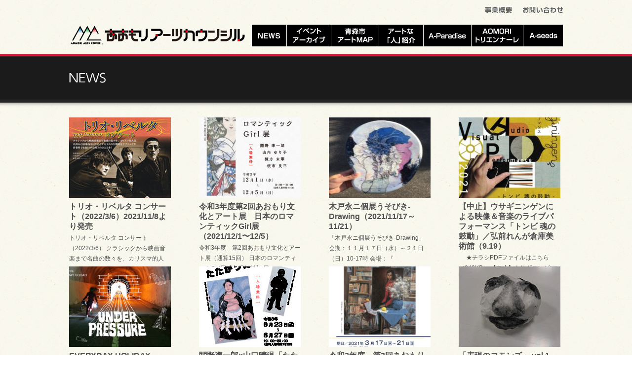

--- FILE ---
content_type: text/html; charset=UTF-8
request_url: https://aomori-artscouncil.jp/category/event/page/7
body_size: 8877
content:
<!DOCTYPE html>
<!--[if lt IE 7]>      <html class="no-js lt-ie9 lt-ie8 lt-ie7"> <![endif]-->
<!--[if IE 7]>         <html class="no-js lt-ie9 lt-ie8"> <![endif]-->
<!--[if IE 8]>         <html class="no-js lt-ie9"> <![endif]-->
<!--[if gt IE 8]><!--> <html class="no-js"> <!--<![endif]-->
<head>
<meta charset="utf-8">
<meta http-equiv="X-UA-Compatible" content="IE=edge,chrome=1">
<title>トリオ・リベルタ コンサート（2022/3/6）2021/11/8より発売｜あおもりアーツカウンシル</title>
<meta name="keywords" content="アート,音楽,Art,Music,青森県,青森市,青森,Aomori">
<meta name="description" content="「あおもりアーツカウンシル」とは、市とともに文化芸術創造活動の推進を図る組織。地域の文化的資源に新たな光を当て再構築し、さらに質の高い独自の文化・芸術の創造を推進することで魅力あるまちづくりを進めていくことを目的に、文化芸術と社会を結びつける活動を行うこととしている。">

<meta name="viewport" content="width=device-width,initial-scale=1.0">

<link rel="stylesheet" href="https://aomori-artscouncil.jp/art-on/wp-content/themes/art-on/style.css">
<link href='https://fonts.googleapis.com/css?family=IM+Fell+English' rel='stylesheet' type='text/css'>
<!-- ここからOGP -->
<meta property="fb:app_id" content="292148527472892" />
<meta property="og:type" content="article" />
<meta property="og:url" content="https://aomori-artscouncil.jp/category/event/page/7" />
<meta property="og:title" content="あおもりアーツカウンシル" />
<meta property="og:description" content="「あおもりアーツカウンシル」とは、市とともに文化芸術創造活動の推進を図る組織。地域の文化的資源に新たな光を当て再構築し、さらに質の高い独自の文化・芸術の創造を推進することで魅力あるまちづくりを進めていくことを目的に、文化芸術と社会を結びつける活動を行うこととしている。" />
<meta property="og:site_name" content="あおもりアーツカウンシル" />
<meta property="og:image" content="https://art-on.aomori.jp/art-on/wp-content/themes/art-on/img/ogp.png" />
<!-- ここまでOGP -->
<style>
#page #main #news-archive.box li{height:302px;}
.single #main ul li{margin:0 0 0.5em 1em;padding:0 0 0 16px;line-height:1.4;background:url(https://aomori-artscouncil.jp/art-on/wp-content/themes/art-on/img/list.png) 0 4px no-repeat;}
.wp-caption-text{text-align:center;}
</style>
<style>
.wp-pagenavi{
	text-align:center;
	padding:20px 21px 3px 0;
	color:#1B1B1B;
}
.wp-pagenavi a,
.wp-pagenavi .pages,
.wp-pagenavi .extend{
	color:#fff;
	background:#1B1B1B;
	border:1px solid #1B1B1B !important;
}
.wp-pagenavi span.current,
.wp-pagenavi a:hover{
	background:#fff;
	color:#1B1B1B;
}
</style>
<link rel="apple-touch-icon" href="https://aomori-artscouncil.jp/apple-touch-icon-precomposed.png">
<link rel="shortcut icon" href="https://aomori-artscouncil.jp/favicon.ico">
<script src="https://aomori-artscouncil.jp/art-on/wp-content/themes/art-on/js/vendor/modernizr-2.6.2.min.js"></script>
<link rel='dns-prefetch' href='//ajax.googleapis.com' />
<link rel='dns-prefetch' href='//platform-api.sharethis.com' />
<link rel='dns-prefetch' href='//s.w.org' />
<link rel="alternate" type="application/rss+xml" title="あおもりアーツカウンシル &raquo; イベント情報 カテゴリーのフィード" href="https://aomori-artscouncil.jp/category/news/event/feed" />
		<script type="text/javascript">
			window._wpemojiSettings = {"baseUrl":"https:\/\/s.w.org\/images\/core\/emoji\/11.2.0\/72x72\/","ext":".png","svgUrl":"https:\/\/s.w.org\/images\/core\/emoji\/11.2.0\/svg\/","svgExt":".svg","source":{"concatemoji":"https:\/\/aomori-artscouncil.jp\/art-on\/wp-includes\/js\/wp-emoji-release.min.js?ver=5.1.19"}};
			!function(e,a,t){var n,r,o,i=a.createElement("canvas"),p=i.getContext&&i.getContext("2d");function s(e,t){var a=String.fromCharCode;p.clearRect(0,0,i.width,i.height),p.fillText(a.apply(this,e),0,0);e=i.toDataURL();return p.clearRect(0,0,i.width,i.height),p.fillText(a.apply(this,t),0,0),e===i.toDataURL()}function c(e){var t=a.createElement("script");t.src=e,t.defer=t.type="text/javascript",a.getElementsByTagName("head")[0].appendChild(t)}for(o=Array("flag","emoji"),t.supports={everything:!0,everythingExceptFlag:!0},r=0;r<o.length;r++)t.supports[o[r]]=function(e){if(!p||!p.fillText)return!1;switch(p.textBaseline="top",p.font="600 32px Arial",e){case"flag":return s([55356,56826,55356,56819],[55356,56826,8203,55356,56819])?!1:!s([55356,57332,56128,56423,56128,56418,56128,56421,56128,56430,56128,56423,56128,56447],[55356,57332,8203,56128,56423,8203,56128,56418,8203,56128,56421,8203,56128,56430,8203,56128,56423,8203,56128,56447]);case"emoji":return!s([55358,56760,9792,65039],[55358,56760,8203,9792,65039])}return!1}(o[r]),t.supports.everything=t.supports.everything&&t.supports[o[r]],"flag"!==o[r]&&(t.supports.everythingExceptFlag=t.supports.everythingExceptFlag&&t.supports[o[r]]);t.supports.everythingExceptFlag=t.supports.everythingExceptFlag&&!t.supports.flag,t.DOMReady=!1,t.readyCallback=function(){t.DOMReady=!0},t.supports.everything||(n=function(){t.readyCallback()},a.addEventListener?(a.addEventListener("DOMContentLoaded",n,!1),e.addEventListener("load",n,!1)):(e.attachEvent("onload",n),a.attachEvent("onreadystatechange",function(){"complete"===a.readyState&&t.readyCallback()})),(n=t.source||{}).concatemoji?c(n.concatemoji):n.wpemoji&&n.twemoji&&(c(n.twemoji),c(n.wpemoji)))}(window,document,window._wpemojiSettings);
		</script>
		<style type="text/css">
img.wp-smiley,
img.emoji {
	display: inline !important;
	border: none !important;
	box-shadow: none !important;
	height: 1em !important;
	width: 1em !important;
	margin: 0 .07em !important;
	vertical-align: -0.1em !important;
	background: none !important;
	padding: 0 !important;
}
</style>
	<link rel='stylesheet' id='colorbox-theme1-css'  href='https://aomori-artscouncil.jp/art-on/wp-content/plugins/jquery-colorbox/themes/theme1/colorbox.css?ver=4.6.2' type='text/css' media='screen' />
<link rel='stylesheet' id='wp-block-library-css'  href='https://aomori-artscouncil.jp/art-on/wp-includes/css/dist/block-library/style.min.css?ver=5.1.19' type='text/css' media='all' />
<link rel='stylesheet' id='contact-form-7-css'  href='https://aomori-artscouncil.jp/art-on/wp-content/plugins/contact-form-7/includes/css/styles.css?ver=4.8' type='text/css' media='all' />
<link rel='stylesheet' id='meteor-slides-css'  href='https://aomori-artscouncil.jp/art-on/wp-content/plugins/meteor-slides/css/meteor-slides.css?ver=1.0' type='text/css' media='all' />
<link rel='stylesheet' id='wp-pagenavi-css'  href='https://aomori-artscouncil.jp/art-on/wp-content/plugins/wp-pagenavi/pagenavi-css.css?ver=2.70' type='text/css' media='all' />
<script type='text/javascript' src='//ajax.googleapis.com/ajax/libs/jquery/1.8.3/jquery.min.js?ver=1.8.3'></script>
<script type='text/javascript'>
/* <![CDATA[ */
var jQueryColorboxSettingsArray = {"jQueryColorboxVersion":"4.6.2","colorboxInline":"false","colorboxIframe":"false","colorboxGroupId":"","colorboxTitle":"","colorboxWidth":"false","colorboxHeight":"false","colorboxMaxWidth":"false","colorboxMaxHeight":"false","colorboxSlideshow":"false","colorboxSlideshowAuto":"false","colorboxScalePhotos":"true","colorboxPreloading":"false","colorboxOverlayClose":"true","colorboxLoop":"true","colorboxEscKey":"true","colorboxArrowKey":"true","colorboxScrolling":"true","colorboxOpacity":"0.85","colorboxTransition":"elastic","colorboxSpeed":"350","colorboxSlideshowSpeed":"2500","colorboxClose":"close","colorboxNext":"next","colorboxPrevious":"previous","colorboxSlideshowStart":"start slideshow","colorboxSlideshowStop":"stop slideshow","colorboxCurrent":"{current} of {total} images","colorboxXhrError":"This content failed to load.","colorboxImgError":"This image failed to load.","colorboxImageMaxWidth":"80%","colorboxImageMaxHeight":"false","colorboxImageHeight":"false","colorboxImageWidth":"80%","colorboxLinkHeight":"false","colorboxLinkWidth":"false","colorboxInitialHeight":"100","colorboxInitialWidth":"300","autoColorboxJavaScript":"","autoHideFlash":"","autoColorbox":"true","autoColorboxGalleries":"","addZoomOverlay":"","useGoogleJQuery":"","colorboxAddClassToLinks":""};
/* ]]> */
</script>
<script type='text/javascript' src='https://aomori-artscouncil.jp/art-on/wp-content/plugins/jquery-colorbox/js/jquery.colorbox-min.js?ver=1.4.33'></script>
<script type='text/javascript' src='https://aomori-artscouncil.jp/art-on/wp-content/plugins/jquery-colorbox/js/jquery-colorbox-wrapper-min.js?ver=4.6.2'></script>
<script type='text/javascript' src='https://aomori-artscouncil.jp/art-on/wp-content/plugins/meteor-slides/js/jquery.cycle.all.js?ver=5.1.19'></script>
<script type='text/javascript' src='https://aomori-artscouncil.jp/art-on/wp-content/plugins/meteor-slides/js/jquery.metadata.v2.js?ver=5.1.19'></script>
<script type='text/javascript' src='https://aomori-artscouncil.jp/art-on/wp-content/plugins/meteor-slides/js/jquery.touchwipe.1.1.1.js?ver=5.1.19'></script>
<script type='text/javascript'>
/* <![CDATA[ */
var meteorslidessettings = {"meteorslideshowspeed":"2000","meteorslideshowduration":"3000","meteorslideshowheight":"1380","meteorslideshowwidth":"2560","meteorslideshowtransition":"fade"};
/* ]]> */
</script>
<script type='text/javascript' src='https://aomori-artscouncil.jp/art-on/wp-content/plugins/meteor-slides/js/slideshow.js?ver=5.1.19'></script>
<script type='text/javascript' src='//platform-api.sharethis.com/js/sharethis.js#product=ga&#038;property=69688c41567341572f2d833d'></script>
<link rel='https://api.w.org/' href='https://aomori-artscouncil.jp/wp-json/' />
<link rel="EditURI" type="application/rsd+xml" title="RSD" href="https://aomori-artscouncil.jp/art-on/xmlrpc.php?rsd" />
<link rel="wlwmanifest" type="application/wlwmanifest+xml" href="https://aomori-artscouncil.jp/art-on/wp-includes/wlwmanifest.xml" /> 
<meta name="generator" content="WordPress 5.1.19" />
<link rel="icon" href="https://aomori-artscouncil.jp/art-on/wp-content/uploads/2021/03/cropped-mark_people-1-32x32.jpg" sizes="32x32" />
<link rel="icon" href="https://aomori-artscouncil.jp/art-on/wp-content/uploads/2021/03/cropped-mark_people-1-192x192.jpg" sizes="192x192" />
<link rel="apple-touch-icon-precomposed" href="https://aomori-artscouncil.jp/art-on/wp-content/uploads/2021/03/cropped-mark_people-1-180x180.jpg" />
<meta name="msapplication-TileImage" content="https://aomori-artscouncil.jp/art-on/wp-content/uploads/2021/03/cropped-mark_people-1-270x270.jpg" />
<script src="//ajax.googleapis.com/ajax/libs/jquery/1.10.1/jquery.min.js"></script>
<script>window.jQuery || document.write('<script src="https://aomori-artscouncil.jp/art-on/wp-content/themes/art-on/js/vendor/jquery-1.10.1.min.js"><\/script>')</script>
<script src="https://aomori-artscouncil.jp/art-on/wp-content/themes/art-on/js/main.js"></script>
</head>
<body data-rsssl=1 id="page" class="archive paged category category-event category-10 paged-7 category-paged-7">
<div id="fb-root"></div>
<script>(function(d, s, id) {
  var js, fjs = d.getElementsByTagName(s)[0];
  if (d.getElementById(id)) return;
  js = d.createElement(s); js.id = id;
  js.src = "//connect.facebook.net/ja_JP/sdk.js#xfbml=1&version=v2.9&appId=120295008075422";
  fjs.parentNode.insertBefore(js, fjs);
}(document, 'script', 'facebook-jssdk'));</script>
<div id="wrapper">
<div class="bg">
<header id="global-header">
	<div class="logo"><a href="https://aomori-artscouncil.jp">あおもりアーツカウンシル</a></div>
<a class="hide" id="menu-start">ここからメニューです</a>
<a href="#main" class="hide" id="skip-menu">メニューを飛ばして本文へ</a>
<div id="show"><span class="logo-s">アートでオン！</span></div>
    <nav id="global-nav">
    	<div class="main-navs menu-list">
        <ul>

        	<li class="nav-news"><a href="https://aomori-artscouncil.jp/category/news">NEWS</a></li>
        	<li class="nav-archive"><a href="https://aomori-artscouncil.jp/category/event-archive">イベントアーカイブ</a></li>
        	<li class="nav-map"><a href="https://aomori-artscouncil.jp/artspot">アートでオンMAP</a></li>
        	<li class="nav-people"><a href="https://aomori-artscouncil.jp/person">アートな「人」紹介</a></li>
        	<li class="nav-aparadise"><a href="https://aomori-artscouncil.jp/a-paradise">A-Paradise</a></li>
        	<li class="nav-triennale"><a href="https://aomori-artscouncil.jp/aomoritriennale">AOMORIトリエンナーレ</a></li>
        	<li class="nav-aseeds"><a href="./a-seeds/" target="_blank">A-seeds</a></li>
        </ul>
        </div>
    	<div class="sub-navs menu-list">
        <ul>
        	<!--<li class="nav-volunteer"><a href="https://aomori-artscouncil.jp/volunteer">ボランティア募集</a></li>
        	<li class="nav-raise"><a href="https://aomori-artscouncil.jp/raise">情報募集</a></li>-->
        	<li class="nav-about"><a href="https://aomori-artscouncil.jp/about">事業概要</a></li>
        	<li class="nav-contact"><a href="https://aomori-artscouncil.jp/contact">お問い合わせ</a></li>
        </ul>
        </div>
        <ul class="back-main"><li>Close</li></ul>
    </nav></header>
</div>
<div class="title-out-bg">
	<div class="title-bg">
        <h1><img src="https://aomori-artscouncil.jp/art-on/wp-content/themes/art-on/img/title-news.png" alt="News"></h1>
    </div>
</div>

<div id="main">
<a class="hide" id="main-area-start">ここから本文です</a>
	<div class="bg content">
	<section id="news-archive" class="box">
        <ul>
                	<li>
            <a href="https://aomori-artscouncil.jp/2021/11/17/9281"><img width="206" height="163" src="https://aomori-artscouncil.jp/art-on/wp-content/uploads/2021/11/trio-libertad_thum-206x163.jpg" class="attachment-thumbnail size-thumbnail colorbox-9281  wp-post-image" alt="" /></a>
            <a href="https://aomori-artscouncil.jp/2021/11/17/9281"><h2>トリオ・リベルタ コンサート（2022/3/6）2021/11/8より発売</h2>
            <p>トリオ・リベルタ コンサート（2022/3/6） クラシックから映画音楽まで名曲の数々を、カリスマ的人</p></a>
            </li>
		        	<li>
            <a href="https://aomori-artscouncil.jp/2021/11/15/9234"><img width="206" height="163" src="https://aomori-artscouncil.jp/art-on/wp-content/uploads/2021/10/romanticgirl202110_omote-206x163.jpg" class="attachment-thumbnail size-thumbnail colorbox-9234  wp-post-image" alt="日本のロマンティックGirl展（12/1〜12/5）チラシ表" /></a>
            <a href="https://aomori-artscouncil.jp/2021/11/15/9234"><h2>令和3年度第2回あおもり文化とアート展　日本のロマンティックGirl展（2021/12/1〜12/5）</h2>
            <p>令和3年度　第2回あおもり文化とアート展（通算15回） 日本のロマンティックGirl展【入場無料】 展</p></a>
            </li>
		        	<li>
            <a href="https://aomori-artscouncil.jp/2021/11/13/9268"><img width="206" height="163" src="https://aomori-artscouncil.jp/art-on/wp-content/uploads/2021/11/image0-206x163.jpeg" class="attachment-thumbnail size-thumbnail colorbox-9268  wp-post-image" alt="" /></a>
            <a href="https://aomori-artscouncil.jp/2021/11/13/9268"><h2>木戸永ニ個展うそびき-Drawing（2021/11/17～11/21）</h2>
            <p>「木戸永ニ個展うそびき-Drawing」 会期：１１月１７日（水）～２１日（日）10-17時 会場：『</p></a>
            </li>
		        	<li>
            <a href="https://aomori-artscouncil.jp/2021/08/01/9163"><img width="206" height="163" src="https://aomori-artscouncil.jp/art-on/wp-content/uploads/2021/08/usaginingen2021_omote-206x163.jpg" class="attachment-thumbnail size-thumbnail colorbox-9163  wp-post-image" alt="" /></a>
            <a href="https://aomori-artscouncil.jp/2021/08/01/9163"><h2>【中止】ウサギニンゲンによる映像＆音楽のライブパフォーマンス「トンビ 魂の鼓動」／弘前れんが倉庫美術館（9.19）</h2>
            <p>　 ★チラシPDFファイルはこちら（243KB） 【中止】ウサギニンゲンによる映像＆音楽のライブパフォ</p></a>
            </li>
		        	<li>
            <a href="https://aomori-artscouncil.jp/2021/05/13/8969"><img width="206" height="163" src="https://aomori-artscouncil.jp/art-on/wp-content/uploads/2021/05/acac_ehs_main-206x163.jpg" class="attachment-thumbnail size-thumbnail colorbox-8969  wp-post-image" alt="" /></a>
            <a href="https://aomori-artscouncil.jp/2021/05/13/8969"><h2>EVERYDAY HOLIDAY SQUAD 個展「under pressure アンダープレッシャー」／ACAC（4.24～6.27）</h2>
            <p>under pressure　アンダープレッシャー  2021年4月24日(土)― 6月27日(日</p></a>
            </li>
		        	<li>
            <a href="https://aomori-artscouncil.jp/2021/05/06/8956"><img width="206" height="163" src="https://aomori-artscouncil.jp/art-on/wp-content/uploads/2021/05/4097248b531ee831b735c1ab330e489c-206x163.jpg" class="attachment-thumbnail size-thumbnail colorbox-8956  wp-post-image" alt="" /></a>
            <a href="https://aomori-artscouncil.jp/2021/05/06/8956"><h2>関野凖一郎×山口晴温「たたかう身体を彫る！」（6/23～6/27）</h2>
            <p>令和３年度　第1回　あおもり文化とアート展 関野凖一郎×山口晴温「たたかう身体を彫る！」 〇会期　令和</p></a>
            </li>
		        	<li>
            <a href="https://aomori-artscouncil.jp/2021/01/27/8842"><img width="206" height="163" src="https://aomori-artscouncil.jp/art-on/wp-content/uploads/2021/01/kodate_20210317_omote-206x163.jpg" class="attachment-thumbnail size-thumbnail colorbox-8842  wp-post-image" alt="" /></a>
            <a href="https://aomori-artscouncil.jp/2021/01/27/8842"><h2>令和2年度　第3回あおもり文化とアート展　「檸檬の画家」小館善四郎展</h2>
            <p>期日 2021年3月17日（水）〜21日（日） 10:00～20:00（最終入館 19:30）※夜20</p></a>
            </li>
		        	<li>
            <a href="https://aomori-artscouncil.jp/2020/12/18/8726"><img width="206" height="163" src="https://aomori-artscouncil.jp/art-on/wp-content/uploads/2020/12/yukidaruma2021-206x163.jpg" class="attachment-thumbnail size-thumbnail colorbox-8726  wp-post-image" alt="" /></a>
            <a href="https://aomori-artscouncil.jp/2020/12/18/8726"><h2>「表現のコモンズ」 vol.1 ~vol.4　2020年12月20日（日）〜2021年3月6日（土）</h2>
            <p>青森公立大学 国際芸術センター青森（ACAC） 「表現のコモンズ」 vol.1 ~vol.4 202</p></a>
            </li>
		        	<li>
            <a href="https://aomori-artscouncil.jp/2020/11/26/8343"><img width="206" height="163" src="https://aomori-artscouncil.jp/art-on/wp-content/uploads/2018/06/thumbnail.png" class="attachment-thumbnail size-thumbnail colorbox-8343  wp-post-image" alt="" srcset="https://aomori-artscouncil.jp/art-on/wp-content/uploads/2018/06/thumbnail.png 206w, https://aomori-artscouncil.jp/art-on/wp-content/uploads/2018/06/thumbnail-190x150.png 190w" sizes="(max-width: 206px) 100vw, 206px" /></a>
            <a href="https://aomori-artscouncil.jp/2020/11/26/8343"><h2>青森市 文化芸術創造活動緊急対策事業「AOMORI ARTS FES」プログラム（8~12月）<br >～青森から世界へ…文化・芸術をオンライン発信！！～</h2>
            <p>多様なメディアを活用して、市民に文化芸術を届ける活動に対しての経費の一部を助成する「文化芸術創造活動緊</p></a>
            </li>
		        	<li>
            <a href="https://aomori-artscouncil.jp/2020/10/25/8654"><img width="206" height="163" src="https://aomori-artscouncil.jp/art-on/wp-content/uploads/2020/10/8c8c2ef8f09eb3d7c6dfa93b0284040d-206x163.jpg" class="attachment-thumbnail size-thumbnail colorbox-8654  wp-post-image" alt="" /></a>
            <a href="https://aomori-artscouncil.jp/2020/10/25/8654"><h2>あおもり文化とアート展「雨、青空、ロマン」（12.2~6）</h2>
            <p>令和２年度 第２回あおもり文化とアート展「雨、青空、ロマン」 ・会期　12月2日（水）～6日（日）10</p></a>
            </li>
		        	<li>
            <a href="https://aomori-artscouncil.jp/2020/10/20/8644"><img width="206" height="163" src="https://aomori-artscouncil.jp/art-on/wp-content/uploads/2020/10/my_dear_hanga_omote-206x163.jpg" class="attachment-thumbnail size-thumbnail colorbox-8644  wp-post-image" alt="" /></a>
            <a href="https://aomori-artscouncil.jp/2020/10/20/8644"><h2>“創造の場づくり”支援事業：青森市民による版画展「MY DEAR HANGA!」（11.25-29）</h2>
            <p>令和2年度あおもりアーツカウンシル“創造の場づくり”支援事業 青森市民による版画展「MY DEAR H</p></a>
            </li>
		        	<li>
            <a href="https://aomori-artscouncil.jp/2020/06/29/8286"><img width="206" height="163" src="https://aomori-artscouncil.jp/art-on/wp-content/uploads/2020/06/hangakaten202008_omote-206x163.jpg" class="attachment-thumbnail size-thumbnail colorbox-8286  wp-post-image" alt="" /></a>
            <a href="https://aomori-artscouncil.jp/2020/06/29/8286"><h2>青森ゆかりの版画家展（8/6〜10）</h2>
            <p>期日 2020年8月6日（木）〜10日（月・祝） 10:00～20:00（最終入館 19:30）※夜2</p></a>
            </li>
		        </ul>
        <div class="aligncenter"><div class='wp-pagenavi' role='navigation'>
<span class='pages'>7 / 22</span><a class="first" aria-label="First Page" href="https://aomori-artscouncil.jp/category/event/">&laquo; 先頭</a><a class="previouspostslink" rel="prev" aria-label="Previous Page" href="https://aomori-artscouncil.jp/category/event/page/6">&laquo;</a><span class='extend'>...</span><a class="page smaller" title="ページ 5" href="https://aomori-artscouncil.jp/category/event/page/5">5</a><a class="page smaller" title="ページ 6" href="https://aomori-artscouncil.jp/category/event/page/6">6</a><span aria-current='page' class='current'>7</span><a class="page larger" title="ページ 8" href="https://aomori-artscouncil.jp/category/event/page/8">8</a><a class="page larger" title="ページ 9" href="https://aomori-artscouncil.jp/category/event/page/9">9</a><span class='extend'>...</span><a class="larger page" title="ページ 20" href="https://aomori-artscouncil.jp/category/event/page/20">20</a><span class='extend'>...</span><a class="nextpostslink" rel="next" aria-label="Next Page" href="https://aomori-artscouncil.jp/category/event/page/8">&raquo;</a><a class="last" aria-label="Last Page" href="https://aomori-artscouncil.jp/category/event/page/22">最後 &raquo;</a>
</div></div>
            </section>
	</div>
    
</div>

<footer id="global-footer">
<div class="col left">
    <nav id="foot-navs">
        <ul>
            <li class="nav-news"><a href="https://aomori-artscouncil.jp/category/news">NEWS</a></li>
            <li class="nav-archive"><a href="https://aomori-artscouncil.jp/category/event-archive">イベントアーカイブ</a></li>
            <li class="nav-map"><a href="https://aomori-artscouncil.jp/artspot">アートでオンMAP</a></li>
            <li class="nav-people"><a href="https://aomori-artscouncil.jp/person">アートな「人」紹介</a></li>
            <!--<li class="nav-volunteer"><a href="https://aomori-artscouncil.jp/volunteer">ボランティア募集</a></li>
            <li class="nav-raise"><a href="https://aomori-artscouncil.jp/raise">情報募集</a></li>-->
            <li class="aparadise"><a href="https://aomori-artscouncil.jp/a-paradise">A-Paradise</a></li>
            <li class="triennale"><a href="https://aomori-artscouncil.jp/aomoritriennale">AOMORIトリエンナーレ</a></li>
            <li class="aseeds"><a href="./a-seeds/" target="_blank">A-seeds</a></li>
            <li class="nav-about"><a href="https://aomori-artscouncil.jp/about">事業概要</a></li>
            <li class="nav-contact"><a href="https://aomori-artscouncil.jp/contact">お問い合わせ</a></li>
        </ul>
    </nav>
    <div class="contact">
    <h3>あおもりアーツカウンシル事務局</h3>
    <p>一般財団法人青森市文化観光振興財団<br>
    &#9742;017-773-7304（平日9:00～17:00）</p>
    </div>
    <p class="copy">Copyrights <a href="https://aomori-artscouncil.jp">Aomori Artscouncil</a> All Rights Reserved.</p>
</div>
<div class="col">
<iframe src="
https://www.youtube.com/embed/20iI51ij6bo" width="235" height="137" frameborder="0" allowfullscreen></iframe>
<iframe src="https://www.youtube.com/embed/LxDu1JK7Byk" width="235" height="137" frameborder="0" allowfullscreen></iframe>

</div>
<div class="col">
<iframe src="https://www.facebook.com/plugins/page.php?href=https%3A%2F%2Fwww.facebook.com%2Faomoriartscounsil%2F&tabs=timeline&width=320&height=500&small_header=false&adapt_container_width=true&hide_cover=false&show_facepile=false&appId=135489219984448" width="320" height="370" style="border:none;overflow:hidden; padding-left:10px;" scrolling="no" frameborder="0" allowTransparency="true" allow="encrypted-media"></iframe>
    
    
</div>
</footer>

</div>




<!--[if lte IE 6]>
<script src="https://aomori-artscouncil.jp/art-on/wp-content/themes/art-on/js/DD_belatedPNG.js">
</script>
<script> DD_belatedPNG.fix('.logo a,nav a');</script>
<![endif]-->
<script>
  (function(i,s,o,g,r,a,m){i['GoogleAnalyticsObject']=r;i[r]=i[r]||function(){
  (i[r].q=i[r].q||[]).push(arguments)},i[r].l=1*new Date();a=s.createElement(o),
  m=s.getElementsByTagName(o)[0];a.async=1;a.src=g;m.parentNode.insertBefore(a,m)
  })(window,document,'script','//www.google-analytics.com/analytics.js','ga');

  ga('create', 'UA-99823153-1', 'aomori-artscouncil.jp');
  ga('send', 'pageview');

</script>
<!-- Global site tag (gtag.js) - Google Analytics -->
<script async src="https://www.googletagmanager.com/gtag/js?id=G-JJHJ0K1QB3"></script>
<script>
  window.dataLayer = window.dataLayer || [];
  function gtag(){dataLayer.push(arguments);}
  gtag('js', new Date());

  gtag('config', 'G-JJHJ0K1QB3');
</script>
<script type="text/javascript">
$("#show").click(function(){
    $("#global-nav").show(0);
});

$(".back-main").click(function(){
       $("#global-nav").hide(0);
});
</script>
</body>
<script>
    jQuery(document).ready(function () {
		jQuery.post('https://aomori-artscouncil.jp?ga_action=googleanalytics_get_script', {action: 'googleanalytics_get_script'}, function(response) {
			var s = document.createElement("script");
			s.type = "text/javascript";
			s.innerHTML = response;
			jQuery("head").append(s);
		});
    });
</script><script type='text/javascript'>
/* <![CDATA[ */
var wpcf7 = {"apiSettings":{"root":"https:\/\/aomori-artscouncil.jp\/wp-json\/","namespace":"contact-form-7\/v1"},"recaptcha":{"messages":{"empty":"\u3042\u306a\u305f\u304c\u30ed\u30dc\u30c3\u30c8\u3067\u306f\u306a\u3044\u3053\u3068\u3092\u8a3c\u660e\u3057\u3066\u304f\u3060\u3055\u3044\u3002"}}};
/* ]]> */
</script>
<script type='text/javascript' src='https://aomori-artscouncil.jp/art-on/wp-content/plugins/contact-form-7/includes/js/scripts.js?ver=4.8'></script>
<script type='text/javascript' src='https://aomori-artscouncil.jp/art-on/wp-includes/js/wp-embed.min.js?ver=5.1.19'></script>
</html>


--- FILE ---
content_type: text/css
request_url: https://aomori-artscouncil.jp/art-on/wp-content/plugins/meteor-slides/css/meteor-slides.css?ver=1.0
body_size: 1426
content:
/*  Stylesheet for the Meteor Slides 1.5.6 slideshow
	
	Copy "meteor-slides.css" from "/meteor-slides/css/" to your theme's directory to replace
	the plugin's default stylesheet.
	
	If you have navigation enabled, be sure to copy the "buttons.png", "next.png",
	and "prev.png" files to your theme's images folder and update the image paths below,
	or create new graphics to replace them.
	
	Learn more about customizing the stylesheet for Meteor Slides: 
	http://www.jleuze.com/plugins/meteor-slides/customizing-the-stylesheet/
*/

/* =Slideshow
-------------------------------------------------------------- */

div.meteor-slides {
	clear: both;
	float: none;
    height: auto !important;
	line-height: 0;
	margin: 0;
	max-width: 100%;
	overflow: visible !important;
	padding: 0;
	position: relative;
	z-index: 1;
	max-height: 1000px;
	overflow: hidden !important;
}



div.meteor-slides.meteor-left {
	clear: none;
	float: left;
	margin: 0 20px 20px 0;
}
div.meteor-slides.meteor-right {
	clear: none;
	float: right;
	margin: 0 0 20px 20px;
}
div.meteor-slides.meteor-center {
	margin: 0 auto;
}
div.meteor-slides.navpaged,
div.meteor-slides.navboth {
	margin-bottom: 20px;
}
.meteor-slides .meteor-clip {
	line-height: 0;
	margin: 0;
	overflow: hidden;
	padding: 0;
	position: relative;
	width: 100%;
}
.meteor-slides .meteor-shim {
	border: 0;
	height: auto !important;
	margin: 0;
	max-width: 100%;
	padding: 0;
	width: auto\9; /* IE8 */
}
.meteor-slides a:focus {
	outline: none;
}

/* =Slide
-------------------------------------------------------------- */

.meteor-slides .mslide {
	display: none;
	height: auto !important;
	margin: 0;
	max-width: 100%;
	padding: 0;
}
.single-slide .mslide {
	display: block;
}
.meteor-slides .mslide a {
	border: 0;
	margin: 0;
	padding: 0;
}
.meteor-slides .mslide img {
	border: 0;
	box-shadow: none !important;
	display: block;
	height: auto !important;
	margin: auto !important;
	max-width: 100%;
	padding: 0 !important;
	width: auto\9; /* IE8 */
}
.meteor-slides .mslide img[src$='.png'] {
	-ms-filter: "progid:DXImageTransform.Microsoft.gradient(startColorstr=#00FFFFFF,endColorstr=#00FFFFFF)"; /* IE8 */   
	filter: progid:DXImageTransform.Microsoft.gradient(startColorstr=#00FFFFFF,endColorstr=#00FFFFFF); /* IE7 */
	zoom: 1;	
}


/* =Previous/Next Navigation
-------------------------------------------------------------- */

.meteor-slides ul.meteor-nav {
	display: none;
	list-style: none;
    height: auto;
	margin: 0 !important;
	padding: 0;
}
.meteor-slides.navhover ul.meteor-nav {
	display: inline;
}
ul.meteor-nav li {
	display: inline;
    height: auto;
	list-style: none;
	margin: 0;
	padding: 0;
}
.meteor-nav .prev a {
	left: 0px;
}
.meteor-nav .next a {
	right: 0px;
}
.meteor-slides .meteor-nav a {
	border: none;
	box-shadow: none;
	display: block;
	outline: none;
	position: absolute;
	text-indent: -9999px;
	width: 27px;
    height: 100%;
    transition: all 0s ease 0s;
	z-index: 998;
}	
.meteor-nav .prev a {
	background: url('../images/prev.png') no-repeat center right;
}
.meteor-nav .prev a:hover {
	background: url('../images/prev.png') no-repeat center left;
}
.meteor-nav .next a {
	background: url('../images/next.png') no-repeat center left;
}
.meteor-nav .next a:hover {
	background: url('../images/next.png') no-repeat center right;
}	
* html .meteor-nav .prev a {
	background: url('../images/prev.gif') no-repeat center right; /* IE6 */
}
* html .meteor-nav .prev a:hover {
	background: url('../images/prev.gif') no-repeat center left; /* IE6 */
}
* html .meteor-nav .next a {
	background: url('../images/next.gif') no-repeat center left; /* IE6 */
}
* html .meteor-nav .next a:hover {
	background: url('../images/next.gif') no-repeat center right; /* IE6 */
}

/* =Paged Navigation
-------------------------------------------------------------- */

.meteor-slides .meteor-buttons {
    bottom: -15px;
	box-sizing: initial;
    height: 9px;
    left: 0;
    margin: 0;
    padding: 6px 0 0;
    position: absolute;
    width: 100%;
    z-index: 999;
}
header#branding .meteor-buttons {
	left: 5px; /* A little nudge for Twenty Eleven */
}
.meteor-slides .meteor-buttons a {
	background: url('../images/buttons.png') no-repeat bottom left;
	border: none;
	box-shadow: none;
	display: block;
	float: left;
	width: 9px;
	height: 9px;
	margin: 0 3px 0 0 !important;
	outline: none;
	text-indent: -9999px;
    transition: all 0s ease 0s;
}
.meteor-buttons a:hover {
	background: url('../images/buttons.png') no-repeat bottom right;
}
.meteor-buttons a.activeSlide {
	background: url('../images/buttons.png') no-repeat bottom right;
}
* html .meteor-buttons a {
	background: url('../images/buttons.gif') no-repeat bottom left; /* IE6 */
}
* html .meteor-buttons a:hover {
	background: url('../images/buttons.gif') no-repeat bottom right; /* IE6 */
}
* html .meteor-buttons a.activeSlide {
	background: url('../images/buttons.gif') no-repeat bottom right; /* IE6 */
}